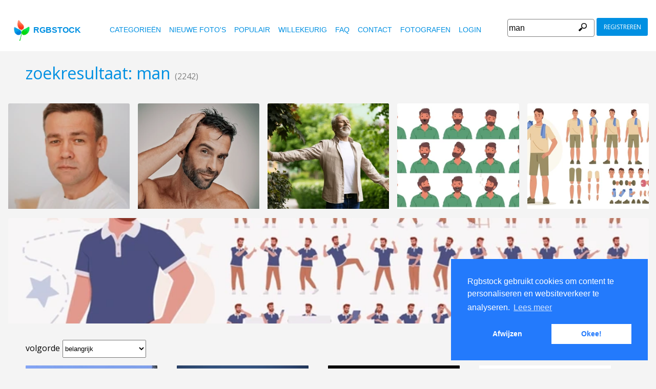

--- FILE ---
content_type: text/html
request_url: https://www.rgbstock.nl/images/man
body_size: 9019
content:
<!DOCTYPE html>

<html lang="nl">
    <head>

        <title>Gratis stock foto's - Rgbstock - gratis afbeeldingen</title>
        <link rel="stylesheet" href="/nrgb/css/">
        <link rel="canonical" href="http://www.rgbstock.nl/images/man">
        
<meta http-equiv="content-type" content="text/html; charset=utf-8" />
<meta content="man Gratis stock foto's, stock foto's, foto, foto's, gratis, stock, stockfoto,  stock image, afbeelding, grafisch, vormgeving, fotografie,gallerij, lichttafel, hoge kwaliteit foto's, vector graphic, vectors, gratis foto's zoeken, gratis afbeeldingen, royalty free, royalty-free, stock fotografie, stock images, foto's delen" name="Keywords">
<meta content="man  Rgbstock.nl,  gratis stock foto's, Hoge kwaliteit stock foto's downloaden gratis stock afbeeldingen,  maak je eigen stock foto gallerij " name="Description">

<meta name="viewport" content="width=device-width, minimum-scale=1.0">

<meta name="msapplication-TileColor" content="#ffffff"/>
<meta name="msapplication-TileImage" content="/img/logo_w8.png"/>
<link rel="icon"  href="/img/logo_w8.png" />

<link rel="alternate" hreflang="pl" href="http://www.rgbstock.pl/images/man">
<link rel="alternate" hreflang="nl" href="http://www.rgbstock.nl/images/man">
<link rel="alternate" hreflang="es" href="http://www.rgbstock.es/images/man">
<link rel="alternate" hreflang="de" href="http://www.rgbstock.de/images/man">
<link rel="alternate" hreflang="ja" href="http://www.rgbstock.jp/images/man">
<link rel="alternate" hreflang="pt" href="http://www.rgbstock.br.com/images/man">
<link rel="alternate" hreflang="en" href="http://www.rgbstock.com/images/man">
<link rel="alternate" hreflang="x-default" href="http://www.rgbstock.com/images/man">

<link rel="search" href="/opensearch/opensearch.xml" type="application/opensearchdescription+xml" title="Rgbstock.com" />

<link rel="dns-prefetch" href="//a.rgbimg.com" />
<link rel="dns-prefetch" href="//b.rgbimg.com" />
<link rel="dns-prefetch" href="//l.rgbimg.com" />
<link rel="dns-prefetch" href="//m.rgbimg.com" />
<meta name="geo.placename" content="Germany" />
<meta name="geo.position" content="50.4779;12.3713" />
<meta name="geo.region" content="Germany" />
<meta name="ICBM" content="50.4779,12.3713" />

<link rel="alternate" type="application/rss+xml" title="RGBStock.com new stock photos" href="http://feeds.feedburner.com/Rgbstockcom-New" />
<link rel="alternate" type="application/rss+xml" title="RGBStock.com popular stock photos" href="http://feeds.feedburner.com/Rgbstockcom-popular" />

<link href="https://fonts.googleapis.com/icon?family=Material+Icons" rel="stylesheet">
<link href="https://fonts.googleapis.com/css?family=Open+Sans" rel="stylesheet">

<script type="text/javascript">

  var _gaq = _gaq || [];
  _gaq.push(['_setAccount', 'UA-38549471-1']);
  _gaq.push(['_trackPageview']);

  (function() {
    var ga = document.createElement('script'); ga.type = 'text/javascript'; ga.async = true;
    ga.src = ('https:' == document.location.protocol ? 'https://ssl' : 'http://www') + '.google-analytics.com/ga.js';
    var s = document.getElementsByTagName('script')[0]; s.parentNode.insertBefore(ga, s);
  })();

</script>


    </head>

    <body class="generalpage">
    <div class="dezeniet">Aziatisch Indisch Indië agrarisch baard boer landbouw man snor dagelijks maan hemel maan vroeg maan wolken astronomie halve maan maan- nacht ruimte tanende vooruitspringend licht nachthemel rendering achtergrond blauw copyspace daglicht de kosmische ruimte fase grafisch kraters nieuwe maan planeet realistisch reflection ruimtereizen satelliet schaduw schijnen vingernagel wetenschap wetenschappelijk arm arme man armoede heuvel heuveltop oud oude man stenen top vader eclips mooi zwart &#39;s nachts Turks dez brood donker griezelig hemelen horizon is luchten oceaan rimpelingen romance wassende maan water wit xymonau cresent kaas krater kwartaal mooney mysterie cirkel ronde volle maan </div>
    <div class="rgbtopbar"></div>
         <a href="/" class="logo">
              <img src="/nrgb/css/img/rgbstock-free-stock-photos.png" alt="Rgbstock: free stock photos" title="Rgbstock: free stock photos">rgbstock
          </a>
         
          <div class="topheader topheaderblue">
              <div class="topmenuhandler">
                <span></span>
                <span></span>
                <span></span>
                <span></span>
              </div>

              <div class="topmenu">
                <div class="linkbar">
  <p class="dezeniet"><span class="shwcookiepp"></span></p>
	<a class="link" href="/categories" title="categorieën">categorieën</a>
	<a class="link" href="/new" title="nieuwe foto's">nieuwe foto's</a>
	<a class="link" href="/mostdownloaded" title="populair">populair</a>
	<a class="link" href="/random" title="willekeurig">willekeurig</a>
	<a class="link" href="/faq" title="FAQ">FAQ</a>
	<a class="link" href="/contact" title="contact">contact</a>
	<a class="link" href="/photographers" title="fotografen">fotografen</a>
  <a class="link" href="/login" title="login">Login</a>
  <!-- <span class="linkbar-languages">
      <a href="https://www.rgbstock.com.br">BR</a>
      <a href="https://www.rgbstock.de">DE</a>
      <a href="https://www.rgbstock.com">EN</a>
      <a href="https://www.rgbstock.es">ES</a>
      <a href="https://www.rgbstock.es">NL</a>
      <a href="https://www.rgbstock.pl">PL</a>
  </span> -->

</div>
<div class="searchformdiv searchformanonymous">
      <form onSubmit="document.location = '/images/' + this.sfpht.value; return false;">
          <input class="respinp" id="phtr" name="sfpht" type="text" value="man" placeholder="zoeken">
          <input value="zoeken" title="" class="button" type="submit">
      </form>
      <a href="/register" class="registerbutton registerbuttonanonymous">registreren</a>
</div>

              </div>
          </div>




    <div class="rgbcontainer">
		<h1>zoekresultaat: man <span class="h1number">(2242)</span></h1>
		<h2 class=" dezeniet">Rgbstock gratis stock foto's</h2>
	</div>

    <div class="premium-photos frontpage-photos"  data-empty="true" id="frontpagephotos">
        <a class="sstck pre-sstck" href="#"><span class="loader"></span></a>
        <a class="sstck pre-sstck" href="#"><span class="loader"></span></a>
        <a class="sstck pre-sstck" href="#"><span class="loader"></span></a>
        <a class="sstck pre-sstck" href="#"><span class="loader"></span></a>
        <a class="sstck pre-sstck" href="#"><span class="loader"></span></a>
        <a class="sstck pre-sstck" href="#"><span class="loader"></span></a>
    </div>

	<div class="rgbcontainer">

		<div class="extrasearchresultoptions">
			<span>volgorde</span><select name="orderby"  class="orderbyselect"><option value="/images/man/" selected>belangrijk</option><option value="/images/bydate/man">nieuw</option><option value="/images/bydate/reverse/man/">oud</option><option value="/images/bydownloads/man/">meeste downloads</option><option value="/images/bydownloads/reverse/man/">minste dowloads</option></select>
		</div>
		
	</div>

	<div></div>


	<div class="rgbcontainer mason25">
        <div class="grid-sizer25"></div>
        

<DIV class="masonitem photoitem" data-width="66" data-height="100">
	<a href="/photo/mz5unQ6/Indiase+boer" title="Indiase boer">
		<img src="/img/dot.gif" class="msonoverlay">
		<img class="bttrlazyloading" data-bttrlazyloading-lg-src="/cache1oK5Yw/users/v/va/vasant_dave//300/mz5unQ6.jpg" src="/img/dot.gif">
	</a>
	<noscript><img src="/cache1oK5Yw/users/v/va/vasant_dave//300/mz5unQ6.jpg"></noscript>

	<div class="masonitemdescription">
		<span class="downloadnumber rgbtooltip"  title="Aantal downloads: 28">28</span>
		<span class="downloadnumber  rgbtooltip" title="likes: 2">2 <span class="material-icons small-material materiallike">&#xE87D;</span></span>

		<span class="material-icons small-material rgbtooltip addtolightbox" title="toevoegen aan lichttafel"  data-json='{\"title\":\"Indiase boer\",\"user\":\"Vasant_Dave\",\"width\":\"66\",\"height\":\"100\"}' data-image="Vasant_Dave:mz5unQ6">grade</span>
        <span  class="material-icons small-material rgbtooltip" title="Artist: Vasant_Dave"><a href="/gallery/Vasant_Dave/">account_circle</a></span>

        <span class="phototitle">Indiase boer</span>
	</div>
	<div class="lightbox-status"></div>
</div>


<DIV class="masonitem photoitem" data-width="66" data-height="100">
	<a href="/photo/mmAbt5s/Dagelijks+Maan+en+wolken" title="Dagelijks Maan en wolken">
		<img src="/img/dot.gif" class="msonoverlay">
		<img class="bttrlazyloading" data-bttrlazyloading-lg-src="/cache1nY1HE/users/y/yu/yuman//300/mmAbt5s.jpg" src="/img/dot.gif">
	</a>
	<noscript><img src="/cache1nY1HE/users/y/yu/yuman//300/mmAbt5s.jpg"></noscript>

	<div class="masonitemdescription">
		<span class="downloadnumber rgbtooltip"  title="Aantal downloads: 25">25</span>
		<span class="downloadnumber  rgbtooltip" title="likes: 0">0 <span class="material-icons small-material materiallike">&#xE87D;</span></span>

		<span class="material-icons small-material rgbtooltip addtolightbox" title="toevoegen aan lichttafel"  data-json='{\"title\":\"Dagelijks Maan en wolken\",\"user\":\"Yuman\",\"width\":\"66\",\"height\":\"100\"}' data-image="Yuman:mmAbt5s">grade</span>
        <span  class="material-icons small-material rgbtooltip" title="Artist: Yuman"><a href="/gallery/Yuman/">account_circle</a></span>

        <span class="phototitle">Dagelijks Maan en wolken</span>
	</div>
	<div class="lightbox-status"></div>
</div>


<DIV class="masonitem photoitem" data-width="100" data-height="66">
	<a href="/photo/miLA09C/Afnemende+maan+Maan" title="Afnemende maan Maan">
		<img src="/img/dot.gif" class="msonoverlay">
		<img class="bttrlazyloading" data-bttrlazyloading-lg-src="/cache1nJmcd/users/p/pi/pitabox987//300/miLA09C.jpg" src="/img/dot.gif">
	</a>
	<noscript><img src="/cache1nJmcd/users/p/pi/pitabox987//300/miLA09C.jpg"></noscript>

	<div class="masonitemdescription">
		<span class="downloadnumber rgbtooltip"  title="Aantal downloads: 30">30</span>
		<span class="downloadnumber  rgbtooltip" title="likes: 0">0 <span class="material-icons small-material materiallike">&#xE87D;</span></span>

		<span class="material-icons small-material rgbtooltip addtolightbox" title="toevoegen aan lichttafel"  data-json='{\"title\":\"Afnemende maan Maan\",\"user\":\"pitabox987\",\"width\":\"100\",\"height\":\"66\"}' data-image="pitabox987:miLA09C">grade</span>
        <span  class="material-icons small-material rgbtooltip" title="Artist: pitabox987"><a href="/gallery/pitabox987/">account_circle</a></span>

        <span class="phototitle">Afnemende maan Maan</span>
	</div>
	<div class="lightbox-status"></div>
</div>


<DIV class="masonitem photoitem" data-width="100" data-height="100">
	<a href="/photo/mlx765m/maan" title="maan">
		<img src="/img/dot.gif" class="msonoverlay">
		<img class="bttrlazyloading" data-bttrlazyloading-lg-src="/cache1nTZzv/users/n/na/nazreth//300/mlx765m.jpg" src="/img/dot.gif">
	</a>
	<noscript><img src="/cache1nTZzv/users/n/na/nazreth//300/mlx765m.jpg"></noscript>

	<div class="masonitemdescription">
		<span class="downloadnumber rgbtooltip"  title="Aantal downloads: 88">88</span>
		<span class="downloadnumber  rgbtooltip" title="likes: 3">3 <span class="material-icons small-material materiallike">&#xE87D;</span></span>

		<span class="material-icons small-material rgbtooltip addtolightbox" title="toevoegen aan lichttafel"  data-json='{\"title\":\"maan\",\"user\":\"nazreth\",\"width\":\"100\",\"height\":\"100\"}' data-image="nazreth:mlx765m">grade</span>
        <span  class="material-icons small-material rgbtooltip" title="Artist: nazreth"><a href="/gallery/nazreth/">account_circle</a></span>

        <span class="phototitle">maan</span>
	</div>
	<div class="lightbox-status"></div>
</div>


<DIV class="masonitem photoitem" data-width="100" data-height="83">
	<a href="/photo/mM1QPvM/maansikkel+op+blauw" title="maansikkel op blauw">
		<img src="/img/dot.gif" class="msonoverlay">
		<img class="bttrlazyloading" data-bttrlazyloading-lg-src="/cache1pxQfT/users/x/xy/xymonau//300/mM1QPvM.jpg" src="/img/dot.gif">
	</a>
	<noscript><img src="/cache1pxQfT/users/x/xy/xymonau//300/mM1QPvM.jpg"></noscript>

	<div class="masonitemdescription">
		<span class="downloadnumber rgbtooltip"  title="Aantal downloads: 124">124</span>
		<span class="downloadnumber  rgbtooltip" title="likes: 6">6 <span class="material-icons small-material materiallike">&#xE87D;</span></span>

		<span class="material-icons small-material rgbtooltip addtolightbox" title="toevoegen aan lichttafel"  data-json='{\"title\":\"maansikkel op blauw\",\"user\":\"xymonau\",\"width\":\"100\",\"height\":\"83\"}' data-image="xymonau:mM1QPvM">grade</span>
        <span  class="material-icons small-material rgbtooltip" title="Artist: xymonau"><a href="/gallery/xymonau/">account_circle</a></span>

        <span class="phototitle">maansikkel op blauw</span>
	</div>
	<div class="lightbox-status"></div>
</div>


<DIV class="masonitem photoitem" data-width="100" data-height="66">
	<a href="/photo/meXULL0/Vader" title="Vader">
		<img src="/img/dot.gif" class="msonoverlay">
		<img class="bttrlazyloading" data-bttrlazyloading-lg-src="/cache1nuKiC/users/v/vi/vivekchugh//300/meXULL0.jpg" src="/img/dot.gif">
	</a>
	<noscript><img src="/cache1nuKiC/users/v/vi/vivekchugh//300/meXULL0.jpg"></noscript>

	<div class="masonitemdescription">
		<span class="downloadnumber rgbtooltip"  title="Aantal downloads: 25">25</span>
		<span class="downloadnumber  rgbtooltip" title="likes: 0">0 <span class="material-icons small-material materiallike">&#xE87D;</span></span>

		<span class="material-icons small-material rgbtooltip addtolightbox" title="toevoegen aan lichttafel"  data-json='{\"title\":\"Vader\",\"user\":\"vivekchugh\",\"width\":\"100\",\"height\":\"66\"}' data-image="vivekchugh:meXULL0">grade</span>
        <span  class="material-icons small-material rgbtooltip" title="Artist: vivekchugh"><a href="/gallery/vivekchugh/">account_circle</a></span>

        <span class="phototitle">Vader</span>
	</div>
	<div class="lightbox-status"></div>
</div>


<DIV class="masonitem photoitem" data-width="100" data-height="100">
	<a href="/photo/puGJZHM/halve+maan+met+sterren" title="halve maan met sterren">
		<img src="/img/dot.gif" class="msonoverlay">
		<img class="bttrlazyloading" data-bttrlazyloading-lg-src="//a.rgbimg.com/cache1A0axv/users/x/xy/xymonau//300/puGJZHM.jpg" src="/img/dot.gif">
	</a>
	<noscript><img src="//a.rgbimg.com/cache1A0axv/users/x/xy/xymonau//300/puGJZHM.jpg"></noscript>

	<div class="masonitemdescription">
		<span class="downloadnumber rgbtooltip"  title="Aantal downloads: 41">41</span>
		<span class="downloadnumber  rgbtooltip" title="likes: 5">5 <span class="material-icons small-material materiallike">&#xE87D;</span></span>

		<span class="material-icons small-material rgbtooltip addtolightbox" title="toevoegen aan lichttafel"  data-json='{\"title\":\"halve maan met sterren\",\"user\":\"xymonau\",\"width\":\"100\",\"height\":\"100\"}' data-image="xymonau:puGJZHM">grade</span>
        <span  class="material-icons small-material rgbtooltip" title="Artist: xymonau"><a href="/gallery/xymonau/">account_circle</a></span>

        <span class="phototitle">halve maan met sterren</span>
	</div>
	<div class="lightbox-status"></div>
</div>


<DIV class="masonitem photoitem" data-width="65" data-height="100">
	<a href="/photo/2dyWsst/Crescent+Moon+Over+Water" title="Crescent Moon Over Water">
		<img src="/img/dot.gif" class="msonoverlay">
		<img class="bttrlazyloading" data-bttrlazyloading-lg-src="//a.rgbimg.com/cache1nhWz3/users/x/xy/xymonau//300/2dyWsst.jpg" src="/img/dot.gif">
	</a>
	<noscript><img src="//a.rgbimg.com/cache1nhWz3/users/x/xy/xymonau//300/2dyWsst.jpg"></noscript>

	<div class="masonitemdescription">
		<span class="downloadnumber rgbtooltip"  title="Aantal downloads: 121">121</span>
		<span class="downloadnumber  rgbtooltip" title="likes: 5">5 <span class="material-icons small-material materiallike">&#xE87D;</span></span>

		<span class="material-icons small-material rgbtooltip addtolightbox" title="toevoegen aan lichttafel"  data-json='{\"title\":\"Crescent Moon Over Water\",\"user\":\"xymonau\",\"width\":\"65\",\"height\":\"100\"}' data-image="xymonau:2dyWsst">grade</span>
        <span  class="material-icons small-material rgbtooltip" title="Artist: xymonau"><a href="/gallery/xymonau/">account_circle</a></span>

        <span class="phototitle">Crescent Moon Over Water</span>
	</div>
	<div class="lightbox-status"></div>
</div>


<DIV class="masonitem photoitem" data-width="100" data-height="66">
	<a href="/photo/mlnqPP8/cheesy+maan" title="cheesy maan">
		<img src="/img/dot.gif" class="msonoverlay">
		<img class="bttrlazyloading" data-bttrlazyloading-lg-src="/cache1nTom4/users/g/gr/greekgod//300/mlnqPP8.jpg" src="/img/dot.gif">
	</a>
	<noscript><img src="/cache1nTom4/users/g/gr/greekgod//300/mlnqPP8.jpg"></noscript>

	<div class="masonitemdescription">
		<span class="downloadnumber rgbtooltip"  title="Aantal downloads: 30">30</span>
		<span class="downloadnumber  rgbtooltip" title="likes: 0">0 <span class="material-icons small-material materiallike">&#xE87D;</span></span>

		<span class="material-icons small-material rgbtooltip addtolightbox" title="toevoegen aan lichttafel"  data-json='{\"title\":\"cheesy maan\",\"user\":\"greekgod\",\"width\":\"100\",\"height\":\"66\"}' data-image="greekgod:mlnqPP8">grade</span>
        <span  class="material-icons small-material rgbtooltip" title="Artist: greekgod"><a href="/gallery/greekgod/">account_circle</a></span>

        <span class="phototitle">cheesy maan</span>
	</div>
	<div class="lightbox-status"></div>
</div>


<DIV class="masonitem photoitem" data-width="100" data-height="66">
	<a href="/photo/mlnqOPG/cheesy+maan" title="cheesy maan">
		<img src="/img/dot.gif" class="msonoverlay">
		<img class="bttrlazyloading" data-bttrlazyloading-lg-src="//a.rgbimg.com/cache1nTom2/users/g/gr/greekgod//300/mlnqOPG.jpg" src="/img/dot.gif">
	</a>
	<noscript><img src="//a.rgbimg.com/cache1nTom2/users/g/gr/greekgod//300/mlnqOPG.jpg"></noscript>

	<div class="masonitemdescription">
		<span class="downloadnumber rgbtooltip"  title="Aantal downloads: 43">43</span>
		<span class="downloadnumber  rgbtooltip" title="likes: 1">1 <span class="material-icons small-material materiallike">&#xE87D;</span></span>

		<span class="material-icons small-material rgbtooltip addtolightbox" title="toevoegen aan lichttafel"  data-json='{\"title\":\"cheesy maan\",\"user\":\"greekgod\",\"width\":\"100\",\"height\":\"66\"}' data-image="greekgod:mlnqOPG">grade</span>
        <span  class="material-icons small-material rgbtooltip" title="Artist: greekgod"><a href="/gallery/greekgod/">account_circle</a></span>

        <span class="phototitle">cheesy maan</span>
	</div>
	<div class="lightbox-status"></div>
</div>


<DIV class="masonitem photoitem" data-width="100" data-height="69">
	<a href="/photo/mgF1Ocw/Volle+maan" title="Volle maan">
		<img src="/img/dot.gif" class="msonoverlay">
		<img class="bttrlazyloading" data-bttrlazyloading-lg-src="//a.rgbimg.com/cache1nBgm6/users/l/le/leocub//300/mgF1Ocw.jpg" src="/img/dot.gif">
	</a>
	<noscript><img src="//a.rgbimg.com/cache1nBgm6/users/l/le/leocub//300/mgF1Ocw.jpg"></noscript>

	<div class="masonitemdescription">
		<span class="downloadnumber rgbtooltip"  title="Aantal downloads: 53">53</span>
		<span class="downloadnumber  rgbtooltip" title="likes: 1">1 <span class="material-icons small-material materiallike">&#xE87D;</span></span>

		<span class="material-icons small-material rgbtooltip addtolightbox" title="toevoegen aan lichttafel"  data-json='{\"title\":\"Volle maan\",\"user\":\"leocub\",\"width\":\"100\",\"height\":\"69\"}' data-image="leocub:mgF1Ocw">grade</span>
        <span  class="material-icons small-material rgbtooltip" title="Artist: leocub"><a href="/gallery/leocub/">account_circle</a></span>

        <span class="phototitle">Volle maan</span>
	</div>
	<div class="lightbox-status"></div>
</div>


<DIV class="masonitem photoitem" data-width="100" data-height="100">
	<a href="/photo/otmyOxq/maan" title="maan">
		<img src="/img/dot.gif" class="msonoverlay">
		<img class="bttrlazyloading" data-bttrlazyloading-lg-src="//a.rgbimg.com/cache1w4KiQ/users/x/xy/xymonau//300/otmyOxq.jpg" src="/img/dot.gif">
	</a>
	<noscript><img src="//a.rgbimg.com/cache1w4KiQ/users/x/xy/xymonau//300/otmyOxq.jpg"></noscript>

	<div class="masonitemdescription">
		<span class="downloadnumber rgbtooltip"  title="Aantal downloads: 82">82</span>
		<span class="downloadnumber  rgbtooltip" title="likes: 5">5 <span class="material-icons small-material materiallike">&#xE87D;</span></span>

		<span class="material-icons small-material rgbtooltip addtolightbox" title="toevoegen aan lichttafel"  data-json='{\"title\":\"maan\",\"user\":\"xymonau\",\"width\":\"100\",\"height\":\"100\"}' data-image="xymonau:otmyOxq">grade</span>
        <span  class="material-icons small-material rgbtooltip" title="Artist: xymonau"><a href="/gallery/xymonau/">account_circle</a></span>

        <span class="phototitle">maan</span>
	</div>
	<div class="lightbox-status"></div>
</div>


<DIV class="masonitem photoitem" data-width="100" data-height="100">
	<a href="/photo/mC2SxHe/Blue+Moon" title="Blue Moon">
		<img src="/img/dot.gif" class="msonoverlay">
		<img class="bttrlazyloading" data-bttrlazyloading-lg-src="/cache1oVsVt/users/x/xy/xymonau//300/mC2SxHe.jpg" src="/img/dot.gif">
	</a>
	<noscript><img src="/cache1oVsVt/users/x/xy/xymonau//300/mC2SxHe.jpg"></noscript>

	<div class="masonitemdescription">
		<span class="downloadnumber rgbtooltip"  title="Aantal downloads: 241">241</span>
		<span class="downloadnumber  rgbtooltip" title="likes: 8">8 <span class="material-icons small-material materiallike">&#xE87D;</span></span>

		<span class="material-icons small-material rgbtooltip addtolightbox" title="toevoegen aan lichttafel"  data-json='{\"title\":\"Blue Moon\",\"user\":\"xymonau\",\"width\":\"100\",\"height\":\"100\"}' data-image="xymonau:mC2SxHe">grade</span>
        <span  class="material-icons small-material rgbtooltip" title="Artist: xymonau"><a href="/gallery/xymonau/">account_circle</a></span>

        <span class="phototitle">Blue Moon</span>
	</div>
	<div class="lightbox-status"></div>
</div>


<DIV class="masonitem photoitem" data-width="100" data-height="75">
	<a href="/photo/mq5qkPa/Vallei+van+de+Maan" title="Vallei van de Maan">
		<img src="/img/dot.gif" class="msonoverlay">
		<img class="bttrlazyloading" data-bttrlazyloading-lg-src="//a.rgbimg.com/cache1obuLY/users/s/st/stellab//300/mq5qkPa.jpg" src="/img/dot.gif">
	</a>
	<noscript><img src="//a.rgbimg.com/cache1obuLY/users/s/st/stellab//300/mq5qkPa.jpg"></noscript>

	<div class="masonitemdescription">
		<span class="downloadnumber rgbtooltip"  title="Aantal downloads: 17">17</span>
		<span class="downloadnumber  rgbtooltip" title="likes: 0">0 <span class="material-icons small-material materiallike">&#xE87D;</span></span>

		<span class="material-icons small-material rgbtooltip addtolightbox" title="toevoegen aan lichttafel"  data-json='{\"title\":\"Vallei van de Maan\",\"user\":\"stellab\",\"width\":\"100\",\"height\":\"75\"}' data-image="stellab:mq5qkPa">grade</span>
        <span  class="material-icons small-material rgbtooltip" title="Artist: stellab"><a href="/gallery/stellab/">account_circle</a></span>

        <span class="phototitle">Vallei van de Maan</span>
	</div>
	<div class="lightbox-status"></div>
</div>


<DIV class="masonitem photoitem" data-width="100" data-height="75">
	<a href="/photo/mADnmGk/Almost+full+moon" title="Almost full moon">
		<img src="/img/dot.gif" class="msonoverlay">
		<img class="bttrlazyloading" data-bttrlazyloading-lg-src="/cache1oQ2z3/users/j/jo/johnnyberg//300/mADnmGk.jpg" src="/img/dot.gif">
	</a>
	<noscript><img src="/cache1oQ2z3/users/j/jo/johnnyberg//300/mADnmGk.jpg"></noscript>

	<div class="masonitemdescription">
		<span class="downloadnumber rgbtooltip"  title="Aantal downloads: 66">66</span>
		<span class="downloadnumber  rgbtooltip" title="likes: 2">2 <span class="material-icons small-material materiallike">&#xE87D;</span></span>

		<span class="material-icons small-material rgbtooltip addtolightbox" title="toevoegen aan lichttafel"  data-json='{\"title\":\"Almost full moon\",\"user\":\"johnnyberg\",\"width\":\"100\",\"height\":\"75\"}' data-image="johnnyberg:mADnmGk">grade</span>
        <span  class="material-icons small-material rgbtooltip" title="Artist: johnnyberg"><a href="/gallery/johnnyberg/">account_circle</a></span>

        <span class="phototitle">Almost full moon</span>
	</div>
	<div class="lightbox-status"></div>
</div>


<DIV class="masonitem photoitem" data-width="100" data-height="73">
	<a href="/photo/mhgnToY/Grote+Full+Moon" title="Grote Full Moon">
		<img src="/img/dot.gif" class="msonoverlay">
		<img class="bttrlazyloading" data-bttrlazyloading-lg-src="//a.rgbimg.com/cache1nDzXa/users/a/ar/arinas74//300/mhgnToY.jpg" src="/img/dot.gif">
	</a>
	<noscript><img src="//a.rgbimg.com/cache1nDzXa/users/a/ar/arinas74//300/mhgnToY.jpg"></noscript>

	<div class="masonitemdescription">
		<span class="downloadnumber rgbtooltip"  title="Aantal downloads: 883">883</span>
		<span class="downloadnumber  rgbtooltip" title="likes: 31">31 <span class="material-icons small-material materiallike">&#xE87D;</span></span>

		<span class="material-icons small-material rgbtooltip addtolightbox" title="toevoegen aan lichttafel"  data-json='{\"title\":\"Grote Full Moon\",\"user\":\"arinas74\",\"width\":\"100\",\"height\":\"73\"}' data-image="arinas74:mhgnToY">grade</span>
        <span  class="material-icons small-material rgbtooltip" title="Artist: arinas74"><a href="/gallery/arinas74/">account_circle</a></span>

        <span class="phototitle">Grote Full Moon</span>
	</div>
	<div class="lightbox-status"></div>
</div>


<DIV class="masonitem photoitem" data-width="100" data-height="75">
	<a href="/photo/mhiv5EG/Gelukkig+man" title="Gelukkig man">
		<img src="/img/dot.gif" class="msonoverlay">
		<img class="bttrlazyloading" data-bttrlazyloading-lg-src="//a.rgbimg.com/cache1nDI5t/users/m/mz/mzacha//300/mhiv5EG.jpg" src="/img/dot.gif">
	</a>
	<noscript><img src="//a.rgbimg.com/cache1nDI5t/users/m/mz/mzacha//300/mhiv5EG.jpg"></noscript>

	<div class="masonitemdescription">
		<span class="downloadnumber rgbtooltip"  title="Aantal downloads: 175">175</span>
		<span class="downloadnumber  rgbtooltip" title="likes: 2">2 <span class="material-icons small-material materiallike">&#xE87D;</span></span>

		<span class="material-icons small-material rgbtooltip addtolightbox" title="toevoegen aan lichttafel"  data-json='{\"title\":\"Gelukkig man\",\"user\":\"mzacha\",\"width\":\"100\",\"height\":\"75\"}' data-image="mzacha:mhiv5EG">grade</span>
        <span  class="material-icons small-material rgbtooltip" title="Artist: mzacha"><a href="/gallery/mzacha/">account_circle</a></span>

        <span class="phototitle">Gelukkig man</span>
	</div>
	<div class="lightbox-status"></div>
</div>


<DIV class="masonitem photoitem" data-width="75" data-height="100">
	<a href="/photo/mfTubZg/Gepensioneerde+man" title="Gepensioneerde man">
		<img src="/img/dot.gif" class="msonoverlay">
		<img class="bttrlazyloading" data-bttrlazyloading-lg-src="//a.rgbimg.com/cache1nyjBt/users/h/hi/hilly67//300/mfTubZg.jpg" src="/img/dot.gif">
	</a>
	<noscript><img src="//a.rgbimg.com/cache1nyjBt/users/h/hi/hilly67//300/mfTubZg.jpg"></noscript>

	<div class="masonitemdescription">
		<span class="downloadnumber rgbtooltip"  title="Aantal downloads: 17">17</span>
		<span class="downloadnumber  rgbtooltip" title="likes: 1">1 <span class="material-icons small-material materiallike">&#xE87D;</span></span>

		<span class="material-icons small-material rgbtooltip addtolightbox" title="toevoegen aan lichttafel"  data-json='{\"title\":\"Gepensioneerde man\",\"user\":\"Hilly67\",\"width\":\"75\",\"height\":\"100\"}' data-image="Hilly67:mfTubZg">grade</span>
        <span  class="material-icons small-material rgbtooltip" title="Artist: Hilly67"><a href="/gallery/Hilly67/">account_circle</a></span>

        <span class="phototitle">Gepensioneerde man</span>
	</div>
	<div class="lightbox-status"></div>
</div>


<DIV class="masonitem photoitem" data-width="99" data-height="100">
	<a href="/photo/dHPpei/werkende+man" title="werkende man">
		<img src="/img/dot.gif" class="msonoverlay">
		<img class="bttrlazyloading" data-bttrlazyloading-lg-src="//a.rgbimg.com/cache1n1ZKJ/users/j/jm/jmjvicente//300/dHPpei.jpg" src="/img/dot.gif">
	</a>
	<noscript><img src="//a.rgbimg.com/cache1n1ZKJ/users/j/jm/jmjvicente//300/dHPpei.jpg"></noscript>

	<div class="masonitemdescription">
		<span class="downloadnumber rgbtooltip"  title="Aantal downloads: 108">108</span>
		<span class="downloadnumber  rgbtooltip" title="likes: 1">1 <span class="material-icons small-material materiallike">&#xE87D;</span></span>

		<span class="material-icons small-material rgbtooltip addtolightbox" title="toevoegen aan lichttafel"  data-json='{\"title\":\"werkende man\",\"user\":\"jmjvicente\",\"width\":\"99\",\"height\":\"100\"}' data-image="jmjvicente:dHPpei">grade</span>
        <span  class="material-icons small-material rgbtooltip" title="Artist: jmjvicente"><a href="/gallery/jmjvicente/">account_circle</a></span>

        <span class="phototitle">werkende man</span>
	</div>
	<div class="lightbox-status"></div>
</div>


<DIV class="masonitem photoitem" data-width="100" data-height="100">
	<a href="/photo/sb8MkUQ/nacht+maanlicht" title="nacht maanlicht">
		<img src="/img/dot.gif" class="msonoverlay">
		<img class="bttrlazyloading" data-bttrlazyloading-lg-src="//a.rgbimg.com/cache1KkIk4/users/a/az/azhar_mohammad//300/sb8MkUQ.jpg" src="/img/dot.gif">
	</a>
	<noscript><img src="//a.rgbimg.com/cache1KkIk4/users/a/az/azhar_mohammad//300/sb8MkUQ.jpg"></noscript>

	<div class="masonitemdescription">
		<span class="downloadnumber rgbtooltip"  title="Aantal downloads: 1">1</span>
		<span class="downloadnumber  rgbtooltip" title="likes: 1">1 <span class="material-icons small-material materiallike">&#xE87D;</span></span>

		<span class="material-icons small-material rgbtooltip addtolightbox" title="toevoegen aan lichttafel"  data-json='{\"title\":\"nacht maanlicht\",\"user\":\"Azhar_Mohammad\",\"width\":\"100\",\"height\":\"100\"}' data-image="Azhar_Mohammad:sb8MkUQ">grade</span>
        <span  class="material-icons small-material rgbtooltip" title="Artist: Azhar_Mohammad"><a href="/gallery/Azhar_Mohammad/">account_circle</a></span>

        <span class="phototitle">nacht maanlicht</span>
	</div>
	<div class="lightbox-status"></div>
</div>


<DIV class="masonitem photoitem" data-width="100" data-height="58">
	<a href="/photo/rSHQ8hS/maan+schot" title="maan schot">
		<img src="/img/dot.gif" class="msonoverlay">
		<img class="bttrlazyloading" data-bttrlazyloading-lg-src="//a.rgbimg.com/cache1Jbq5u/users/c/ca/caperphoto//300/rSHQ8hS.jpg" src="/img/dot.gif">
	</a>
	<noscript><img src="//a.rgbimg.com/cache1Jbq5u/users/c/ca/caperphoto//300/rSHQ8hS.jpg"></noscript>

	<div class="masonitemdescription">
		<span class="downloadnumber rgbtooltip"  title="Aantal downloads: 6">6</span>
		<span class="downloadnumber  rgbtooltip" title="likes: 2">2 <span class="material-icons small-material materiallike">&#xE87D;</span></span>

		<span class="material-icons small-material rgbtooltip addtolightbox" title="toevoegen aan lichttafel"  data-json='{\"title\":\"maan schot\",\"user\":\"CaperPhoto\",\"width\":\"100\",\"height\":\"58\"}' data-image="CaperPhoto:rSHQ8hS">grade</span>
        <span  class="material-icons small-material rgbtooltip" title="Artist: CaperPhoto"><a href="/gallery/CaperPhoto/">account_circle</a></span>

        <span class="phototitle">maan schot</span>
	</div>
	<div class="lightbox-status"></div>
</div>


<DIV class="masonitem photoitem" data-width="100" data-height="66">
	<a href="/photo/pWDtgYe/maan" title="maan">
		<img src="/img/dot.gif" class="msonoverlay">
		<img class="bttrlazyloading" data-bttrlazyloading-lg-src="//a.rgbimg.com/cache1BJB9H/users/a/an/andre_figueiredo//300/pWDtgYe.jpg" src="/img/dot.gif">
	</a>
	<noscript><img src="//a.rgbimg.com/cache1BJB9H/users/a/an/andre_figueiredo//300/pWDtgYe.jpg"></noscript>

	<div class="masonitemdescription">
		<span class="downloadnumber rgbtooltip"  title="Aantal downloads: 11">11</span>
		<span class="downloadnumber  rgbtooltip" title="likes: 5">5 <span class="material-icons small-material materiallike">&#xE87D;</span></span>

		<span class="material-icons small-material rgbtooltip addtolightbox" title="toevoegen aan lichttafel"  data-json='{\"title\":\"maan\",\"user\":\"Andre_Figueiredo\",\"width\":\"100\",\"height\":\"66\"}' data-image="Andre_Figueiredo:pWDtgYe">grade</span>
        <span  class="material-icons small-material rgbtooltip" title="Artist: Andre_Figueiredo"><a href="/gallery/Andre_Figueiredo/">account_circle</a></span>

        <span class="phototitle">maan</span>
	</div>
	<div class="lightbox-status"></div>
</div>


<DIV class="masonitem photoitem" data-width="100" data-height="77">
	<a href="/photo/oKE8LDG/supermoon" title="supermoon">
		<img src="/img/dot.gif" class="msonoverlay">
		<img class="bttrlazyloading" data-bttrlazyloading-lg-src="/cache1x9bsi/users/n/ne/neolmk//300/oKE8LDG.jpg" src="/img/dot.gif">
	</a>
	<noscript><img src="/cache1x9bsi/users/n/ne/neolmk//300/oKE8LDG.jpg"></noscript>

	<div class="masonitemdescription">
		<span class="downloadnumber rgbtooltip"  title="Aantal downloads: 18">18</span>
		<span class="downloadnumber  rgbtooltip" title="likes: 2">2 <span class="material-icons small-material materiallike">&#xE87D;</span></span>

		<span class="material-icons small-material rgbtooltip addtolightbox" title="toevoegen aan lichttafel"  data-json='{\"title\":\"supermoon\",\"user\":\"neolmk\",\"width\":\"100\",\"height\":\"77\"}' data-image="neolmk:oKE8LDG">grade</span>
        <span  class="material-icons small-material rgbtooltip" title="Artist: neolmk"><a href="/gallery/neolmk/">account_circle</a></span>

        <span class="phototitle">supermoon</span>
	</div>
	<div class="lightbox-status"></div>
</div>


<DIV class="masonitem photoitem" data-width="100" data-height="67">
	<a href="/photo/oFTg2xY/halve+maan" title="halve maan">
		<img src="/img/dot.gif" class="msonoverlay">
		<img class="bttrlazyloading" data-bttrlazyloading-lg-src="/cache1wQTVu/users/r/rg/rgbmember//300/oFTg2xY.jpg" src="/img/dot.gif">
	</a>
	<noscript><img src="/cache1wQTVu/users/r/rg/rgbmember//300/oFTg2xY.jpg"></noscript>

	<div class="masonitemdescription">
		<span class="downloadnumber rgbtooltip"  title="Aantal downloads: 18">18</span>
		<span class="downloadnumber  rgbtooltip" title="likes: 1">1 <span class="material-icons small-material materiallike">&#xE87D;</span></span>

		<span class="material-icons small-material rgbtooltip addtolightbox" title="toevoegen aan lichttafel"  data-json='{\"title\":\"halve maan\",\"user\":\"RGBMember\",\"width\":\"100\",\"height\":\"67\"}' data-image="RGBMember:oFTg2xY">grade</span>
        <span  class="material-icons small-material rgbtooltip" title="Artist: RGBMember"><a href="/gallery/RGBMember/">account_circle</a></span>

        <span class="phototitle">halve maan</span>
	</div>
	<div class="lightbox-status"></div>
</div>


<DIV class="masonitem photoitem" data-width="100" data-height="66">
	<a href="/photo/oaQ18gE/Moon+rise" title="Moon rise">
		<img src="/img/dot.gif" class="msonoverlay">
		<img class="bttrlazyloading" data-bttrlazyloading-lg-src="/cache1uVxiN/users/n/ne/nemati//300/oaQ18gE.jpg" src="/img/dot.gif">
	</a>
	<noscript><img src="/cache1uVxiN/users/n/ne/nemati//300/oaQ18gE.jpg"></noscript>

	<div class="masonitemdescription">
		<span class="downloadnumber rgbtooltip"  title="Aantal downloads: 57">57</span>
		<span class="downloadnumber  rgbtooltip" title="likes: 0">0 <span class="material-icons small-material materiallike">&#xE87D;</span></span>

		<span class="material-icons small-material rgbtooltip addtolightbox" title="toevoegen aan lichttafel"  data-json='{\"title\":\"Moon rise\",\"user\":\"nemati\",\"width\":\"100\",\"height\":\"66\"}' data-image="nemati:oaQ18gE">grade</span>
        <span  class="material-icons small-material rgbtooltip" title="Artist: nemati"><a href="/gallery/nemati/">account_circle</a></span>

        <span class="phototitle">Moon rise</span>
	</div>
	<div class="lightbox-status"></div>
</div>


<DIV class="masonitem photoitem" data-width="100" data-height="65">
	<a href="/photo/nZfivlq/moon+shine" title="moon shine">
		<img src="/img/dot.gif" class="msonoverlay">
		<img class="bttrlazyloading" data-bttrlazyloading-lg-src="/cache1ucYxJ/users/k/ki/kimolos//300/nZfivlq.jpg" src="/img/dot.gif">
	</a>
	<noscript><img src="/cache1ucYxJ/users/k/ki/kimolos//300/nZfivlq.jpg"></noscript>

	<div class="masonitemdescription">
		<span class="downloadnumber rgbtooltip"  title="Aantal downloads: 156">156</span>
		<span class="downloadnumber  rgbtooltip" title="likes: 14">14 <span class="material-icons small-material materiallike">&#xE87D;</span></span>

		<span class="material-icons small-material rgbtooltip addtolightbox" title="toevoegen aan lichttafel"  data-json='{\"title\":\"moon shine\",\"user\":\"kimolos\",\"width\":\"100\",\"height\":\"65\"}' data-image="kimolos:nZfivlq">grade</span>
        <span  class="material-icons small-material rgbtooltip" title="Artist: kimolos"><a href="/gallery/kimolos/">account_circle</a></span>

        <span class="phototitle">moon shine</span>
	</div>
	<div class="lightbox-status"></div>
</div>


<DIV class="masonitem photoitem" data-width="100" data-height="66">
	<a href="/photo/nEjntjA/Halve+maan" title="Halve maan">
		<img src="/img/dot.gif" class="msonoverlay">
		<img class="bttrlazyloading" data-bttrlazyloading-lg-src="//a.rgbimg.com/cache1sUvl5/users/j/jo/johnnyberg//300/nEjntjA.jpg" src="/img/dot.gif">
	</a>
	<noscript><img src="//a.rgbimg.com/cache1sUvl5/users/j/jo/johnnyberg//300/nEjntjA.jpg"></noscript>

	<div class="masonitemdescription">
		<span class="downloadnumber rgbtooltip"  title="Aantal downloads: 33">33</span>
		<span class="downloadnumber  rgbtooltip" title="likes: 0">0 <span class="material-icons small-material materiallike">&#xE87D;</span></span>

		<span class="material-icons small-material rgbtooltip addtolightbox" title="toevoegen aan lichttafel"  data-json='{\"title\":\"Halve maan\",\"user\":\"johnnyberg\",\"width\":\"100\",\"height\":\"66\"}' data-image="johnnyberg:nEjntjA">grade</span>
        <span  class="material-icons small-material rgbtooltip" title="Artist: johnnyberg"><a href="/gallery/johnnyberg/">account_circle</a></span>

        <span class="phototitle">Halve maan</span>
	</div>
	<div class="lightbox-status"></div>
</div>


<DIV class="masonitem photoitem" data-width="100" data-height="70">
	<a href="/photo/mJ2lC9w/Snowman" title="Snowman">
		<img src="/img/dot.gif" class="msonoverlay">
		<img class="bttrlazyloading" data-bttrlazyloading-lg-src="/cache1pmlbo/users/g/gr/graphic-girl//300/mJ2lC9w.jpg" src="/img/dot.gif">
	</a>
	<noscript><img src="/cache1pmlbo/users/g/gr/graphic-girl//300/mJ2lC9w.jpg"></noscript>

	<div class="masonitemdescription">
		<span class="downloadnumber rgbtooltip"  title="Aantal downloads: 30">30</span>
		<span class="downloadnumber  rgbtooltip" title="likes: 1">1 <span class="material-icons small-material materiallike">&#xE87D;</span></span>

		<span class="material-icons small-material rgbtooltip addtolightbox" title="toevoegen aan lichttafel"  data-json='{\"title\":\"Snowman\",\"user\":\"Graphic-girl\",\"width\":\"100\",\"height\":\"70\"}' data-image="Graphic-girl:mJ2lC9w">grade</span>
        <span  class="material-icons small-material rgbtooltip" title="Artist: Graphic-girl"><a href="/gallery/Graphic-girl/">account_circle</a></span>

        <span class="phototitle">Snowman</span>
	</div>
	<div class="lightbox-status"></div>
</div>


<DIV class="masonitem photoitem" data-width="100" data-height="70">
	<a href="/photo/mJ2lC6i/Snowman" title="Snowman">
		<img src="/img/dot.gif" class="msonoverlay">
		<img class="bttrlazyloading" data-bttrlazyloading-lg-src="//a.rgbimg.com/cache1pmlbg/users/g/gr/graphic-girl//300/mJ2lC6i.jpg" src="/img/dot.gif">
	</a>
	<noscript><img src="//a.rgbimg.com/cache1pmlbg/users/g/gr/graphic-girl//300/mJ2lC6i.jpg"></noscript>

	<div class="masonitemdescription">
		<span class="downloadnumber rgbtooltip"  title="Aantal downloads: 26">26</span>
		<span class="downloadnumber  rgbtooltip" title="likes: 1">1 <span class="material-icons small-material materiallike">&#xE87D;</span></span>

		<span class="material-icons small-material rgbtooltip addtolightbox" title="toevoegen aan lichttafel"  data-json='{\"title\":\"Snowman\",\"user\":\"Graphic-girl\",\"width\":\"100\",\"height\":\"70\"}' data-image="Graphic-girl:mJ2lC6i">grade</span>
        <span  class="material-icons small-material rgbtooltip" title="Artist: Graphic-girl"><a href="/gallery/Graphic-girl/">account_circle</a></span>

        <span class="phototitle">Snowman</span>
	</div>
	<div class="lightbox-status"></div>
</div>


<DIV class="masonitem photoitem" data-width="100" data-height="73">
	<a href="/photo/mlCvy0i/lunar+egg" title="lunar egg">
		<img src="/img/dot.gif" class="msonoverlay">
		<img class="bttrlazyloading" data-bttrlazyloading-lg-src="//a.rgbimg.com/cache1nUkj8/users/n/na/nazreth//300/mlCvy0i.jpg" src="/img/dot.gif">
	</a>
	<noscript><img src="//a.rgbimg.com/cache1nUkj8/users/n/na/nazreth//300/mlCvy0i.jpg"></noscript>

	<div class="masonitemdescription">
		<span class="downloadnumber rgbtooltip"  title="Aantal downloads: 15">15</span>
		<span class="downloadnumber  rgbtooltip" title="likes: 0">0 <span class="material-icons small-material materiallike">&#xE87D;</span></span>

		<span class="material-icons small-material rgbtooltip addtolightbox" title="toevoegen aan lichttafel"  data-json='{\"title\":\"lunar egg\",\"user\":\"nazreth\",\"width\":\"100\",\"height\":\"73\"}' data-image="nazreth:mlCvy0i">grade</span>
        <span  class="material-icons small-material rgbtooltip" title="Artist: nazreth"><a href="/gallery/nazreth/">account_circle</a></span>

        <span class="phototitle">lunar egg</span>
	</div>
	<div class="lightbox-status"></div>
</div>


<DIV class="masonitem photoitem" data-width="100" data-height="66">
	<a href="/photo/miVqbGC/moon-01" title="moon-01">
		<img src="/img/dot.gif" class="msonoverlay">
		<img class="bttrlazyloading" data-bttrlazyloading-lg-src="//a.rgbimg.com/cache1nJY1L/users/c/ci/ciscopa//300/miVqbGC.jpg" src="/img/dot.gif">
	</a>
	<noscript><img src="//a.rgbimg.com/cache1nJY1L/users/c/ci/ciscopa//300/miVqbGC.jpg"></noscript>

	<div class="masonitemdescription">
		<span class="downloadnumber rgbtooltip"  title="Aantal downloads: 12">12</span>
		<span class="downloadnumber  rgbtooltip" title="likes: 0">0 <span class="material-icons small-material materiallike">&#xE87D;</span></span>

		<span class="material-icons small-material rgbtooltip addtolightbox" title="toevoegen aan lichttafel"  data-json='{\"title\":\"moon-01\",\"user\":\"ciscopa\",\"width\":\"100\",\"height\":\"66\"}' data-image="ciscopa:miVqbGC">grade</span>
        <span  class="material-icons small-material rgbtooltip" title="Artist: ciscopa"><a href="/gallery/ciscopa/">account_circle</a></span>

        <span class="phototitle">moon-01</span>
	</div>
	<div class="lightbox-status"></div>
</div>


<DIV class="masonitem photoitem" data-width="100" data-height="70">
	<a href="/photo/miLsk1s/Full+Moon" title="Full Moon">
		<img src="/img/dot.gif" class="msonoverlay">
		<img class="bttrlazyloading" data-bttrlazyloading-lg-src="//a.rgbimg.com/cache1nJlIG/users/p/pi/pitabox987//300/miLsk1s.jpg" src="/img/dot.gif">
	</a>
	<noscript><img src="//a.rgbimg.com/cache1nJlIG/users/p/pi/pitabox987//300/miLsk1s.jpg"></noscript>

	<div class="masonitemdescription">
		<span class="downloadnumber rgbtooltip"  title="Aantal downloads: 64">64</span>
		<span class="downloadnumber  rgbtooltip" title="likes: 1">1 <span class="material-icons small-material materiallike">&#xE87D;</span></span>

		<span class="material-icons small-material rgbtooltip addtolightbox" title="toevoegen aan lichttafel"  data-json='{\"title\":\"Full Moon\",\"user\":\"pitabox987\",\"width\":\"100\",\"height\":\"70\"}' data-image="pitabox987:miLsk1s">grade</span>
        <span  class="material-icons small-material rgbtooltip" title="Artist: pitabox987"><a href="/gallery/pitabox987/">account_circle</a></span>

        <span class="phototitle">Full Moon</span>
	</div>
	<div class="lightbox-status"></div>
</div>


<DIV class="masonitem photoitem" data-width="100" data-height="83">
	<a href="/photo/mhgmdy6/Maan" title="Maan">
		<img src="/img/dot.gif" class="msonoverlay">
		<img class="bttrlazyloading" data-bttrlazyloading-lg-src="/cache1nDzQH/users/a/ar/arinas74//300/mhgmdy6.jpg" src="/img/dot.gif">
	</a>
	<noscript><img src="/cache1nDzQH/users/a/ar/arinas74//300/mhgmdy6.jpg"></noscript>

	<div class="masonitemdescription">
		<span class="downloadnumber rgbtooltip"  title="Aantal downloads: 100">100</span>
		<span class="downloadnumber  rgbtooltip" title="likes: 0">0 <span class="material-icons small-material materiallike">&#xE87D;</span></span>

		<span class="material-icons small-material rgbtooltip addtolightbox" title="toevoegen aan lichttafel"  data-json='{\"title\":\"Maan\",\"user\":\"arinas74\",\"width\":\"100\",\"height\":\"83\"}' data-image="arinas74:mhgmdy6">grade</span>
        <span  class="material-icons small-material rgbtooltip" title="Artist: arinas74"><a href="/gallery/arinas74/">account_circle</a></span>

        <span class="phototitle">Maan</span>
	</div>
	<div class="lightbox-status"></div>
</div>


<DIV class="masonitem photoitem" data-width="100" data-height="75">
	<a href="/photo/mfebQgY/Full+Moon" title="Full Moon">
		<img src="/img/dot.gif" class="msonoverlay">
		<img class="bttrlazyloading" data-bttrlazyloading-lg-src="//a.rgbimg.com/cache1nvKRv/users/j/jd/jdeboer//300/mfebQgY.jpg" src="/img/dot.gif">
	</a>
	<noscript><img src="//a.rgbimg.com/cache1nvKRv/users/j/jd/jdeboer//300/mfebQgY.jpg"></noscript>

	<div class="masonitemdescription">
		<span class="downloadnumber rgbtooltip"  title="Aantal downloads: 49">49</span>
		<span class="downloadnumber  rgbtooltip" title="likes: 0">0 <span class="material-icons small-material materiallike">&#xE87D;</span></span>

		<span class="material-icons small-material rgbtooltip addtolightbox" title="toevoegen aan lichttafel"  data-json='{\"title\":\"Full Moon\",\"user\":\"jdeboer\",\"width\":\"100\",\"height\":\"75\"}' data-image="jdeboer:mfebQgY">grade</span>
        <span  class="material-icons small-material rgbtooltip" title="Artist: jdeboer"><a href="/gallery/jdeboer/">account_circle</a></span>

        <span class="phototitle">Full Moon</span>
	</div>
	<div class="lightbox-status"></div>
</div>


<DIV class="masonitem photoitem" data-width="100" data-height="64">
	<a href="/photo/dJpCyj/maan" title="maan">
		<img src="/img/dot.gif" class="msonoverlay">
		<img class="bttrlazyloading" data-bttrlazyloading-lg-src="//a.rgbimg.com/cache1n8LfQ/users/j/jm/jmjvicente//300/dJpCyj.jpg" src="/img/dot.gif">
	</a>
	<noscript><img src="//a.rgbimg.com/cache1n8LfQ/users/j/jm/jmjvicente//300/dJpCyj.jpg"></noscript>

	<div class="masonitemdescription">
		<span class="downloadnumber rgbtooltip"  title="Aantal downloads: 22">22</span>
		<span class="downloadnumber  rgbtooltip" title="likes: 1">1 <span class="material-icons small-material materiallike">&#xE87D;</span></span>

		<span class="material-icons small-material rgbtooltip addtolightbox" title="toevoegen aan lichttafel"  data-json='{\"title\":\"maan\",\"user\":\"jmjvicente\",\"width\":\"100\",\"height\":\"64\"}' data-image="jmjvicente:dJpCyj">grade</span>
        <span  class="material-icons small-material rgbtooltip" title="Artist: jmjvicente"><a href="/gallery/jmjvicente/">account_circle</a></span>

        <span class="phototitle">maan</span>
	</div>
	<div class="lightbox-status"></div>
</div>


<DIV class="masonitem photoitem" data-width="99" data-height="100">
	<a href="/photo/2d4i3VF/leeg+gevaar+teken" title="leeg gevaar teken">
		<img src="/img/dot.gif" class="msonoverlay">
		<img class="bttrlazyloading" data-bttrlazyloading-lg-src="/cache1n1ZKF/users/j/jm/jmjvicente//300/2d4i3VF.jpg" src="/img/dot.gif">
	</a>
	<noscript><img src="/cache1n1ZKF/users/j/jm/jmjvicente//300/2d4i3VF.jpg"></noscript>

	<div class="masonitemdescription">
		<span class="downloadnumber rgbtooltip"  title="Aantal downloads: 41">41</span>
		<span class="downloadnumber  rgbtooltip" title="likes: 1">1 <span class="material-icons small-material materiallike">&#xE87D;</span></span>

		<span class="material-icons small-material rgbtooltip addtolightbox" title="toevoegen aan lichttafel"  data-json='{\"title\":\"leeg gevaar teken\",\"user\":\"jmjvicente\",\"width\":\"99\",\"height\":\"100\"}' data-image="jmjvicente:2d4i3VF">grade</span>
        <span  class="material-icons small-material rgbtooltip" title="Artist: jmjvicente"><a href="/gallery/jmjvicente/">account_circle</a></span>

        <span class="phototitle">leeg gevaar teken</span>
	</div>
	<div class="lightbox-status"></div>
</div>


<DIV class="masonitem photoitem" data-width="100" data-height="64">
	<a href="/photo/niXkQCI/Turkse+Vlag" title="Turkse Vlag">
		<img src="/img/dot.gif" class="msonoverlay">
		<img class="bttrlazyloading" data-bttrlazyloading-lg-src="//a.rgbimg.com/cache1rApIJ/users/r/ri/rizeli53//300/niXkQCI.jpg" src="/img/dot.gif">
	</a>
	<noscript><img src="//a.rgbimg.com/cache1rApIJ/users/r/ri/rizeli53//300/niXkQCI.jpg"></noscript>

	<div class="masonitemdescription">
		<span class="downloadnumber rgbtooltip"  title="Aantal downloads: 16">16</span>
		<span class="downloadnumber  rgbtooltip" title="likes: 1">1 <span class="material-icons small-material materiallike">&#xE87D;</span></span>

		<span class="material-icons small-material rgbtooltip addtolightbox" title="toevoegen aan lichttafel"  data-json='{\"title\":\"Turkse Vlag\",\"user\":\"rizeli53\",\"width\":\"100\",\"height\":\"64\"}' data-image="rizeli53:niXkQCI">grade</span>
        <span  class="material-icons small-material rgbtooltip" title="Artist: rizeli53"><a href="/gallery/rizeli53/">account_circle</a></span>

        <span class="phototitle">Turkse Vlag</span>
	</div>
	<div class="lightbox-status"></div>
</div>


<DIV class="masonitem photoitem" data-width="100" data-height="66">
	<a href="/photo/oiQNxla/Zonsopgang+bij+de+baai" title="Zonsopgang bij de baai">
		<img src="/img/dot.gif" class="msonoverlay">
		<img class="bttrlazyloading" data-bttrlazyloading-lg-src="/cache1vqkVw/users/j/jt/jtkunley//300/oiQNxla.jpg" src="/img/dot.gif">
	</a>
	<noscript><img src="/cache1vqkVw/users/j/jt/jtkunley//300/oiQNxla.jpg"></noscript>

	<div class="masonitemdescription">
		<span class="downloadnumber rgbtooltip"  title="Aantal downloads: 17">17</span>
		<span class="downloadnumber  rgbtooltip" title="likes: 2">2 <span class="material-icons small-material materiallike">&#xE87D;</span></span>

		<span class="material-icons small-material rgbtooltip addtolightbox" title="toevoegen aan lichttafel"  data-json='{\"title\":\"Zonsopgang bij de baai\",\"user\":\"jtkunley\",\"width\":\"100\",\"height\":\"66\"}' data-image="jtkunley:oiQNxla">grade</span>
        <span  class="material-icons small-material rgbtooltip" title="Artist: jtkunley"><a href="/gallery/jtkunley/">account_circle</a></span>

        <span class="phototitle">Zonsopgang bij de baai</span>
	</div>
	<div class="lightbox-status"></div>
</div>


<DIV class="masonitem photoitem" data-width="79" data-height="100">
	<a href="/photo/q9KIDW8/blue+moon+beginning3pp" title="blue moon beginning3pp">
		<img src="/img/dot.gif" class="msonoverlay">
		<img class="bttrlazyloading" data-bttrlazyloading-lg-src="/cache1Cy1hw/users/t/ta/tacluda//300/q9KIDW8.jpg" src="/img/dot.gif">
	</a>
	<noscript><img src="/cache1Cy1hw/users/t/ta/tacluda//300/q9KIDW8.jpg"></noscript>

	<div class="masonitemdescription">
		<span class="downloadnumber rgbtooltip"  title="Aantal downloads: 28">28</span>
		<span class="downloadnumber  rgbtooltip" title="likes: 3">3 <span class="material-icons small-material materiallike">&#xE87D;</span></span>

		<span class="material-icons small-material rgbtooltip addtolightbox" title="toevoegen aan lichttafel"  data-json='{\"title\":\"blue moon beginning3pp\",\"user\":\"TACLUDA\",\"width\":\"79\",\"height\":\"100\"}' data-image="TACLUDA:q9KIDW8">grade</span>
        <span  class="material-icons small-material rgbtooltip" title="Artist: TACLUDA"><a href="/gallery/TACLUDA/">account_circle</a></span>

        <span class="phototitle">blue moon beginning3pp</span>
	</div>
	<div class="lightbox-status"></div>
</div>

     </div>

     <div class="rgbcontainer">
     	
     </div>

	<div class="rgbcontainer">
		<div class="bottomprevnext">
		<div class=prevnext><div><a href="javascript:void (0)" class="first inactive">eerste</a> <a href="javascript:void (0)" class="prev inactive">vorige</a> <strong class="pagenumber">pagina 1</strong>  <a href="/images/man/2" class=next>volgende</a>  <a href="/images/man/57" class=last>laatste</a></div><form method="post" action="/"><input type=hidden name="__redirect__" value="/images/man/"></form></div><form class="gotopageform"><span>ga naar  pagina:&nbsp;</span><span><input type=text name=gootoo></span><span><input type="submit" value=ok style="height:18px;"></span></form>
		</div>

		<div class="numbersfound">
			aantal foto's: 2242 | aantal pagina's: 57
		</div>
	</div>

    <div class="premium-photos frontpage-photos"  data-empty="true" id="frontpagephotos">
        <a class="sstck pre-sstck" href="#"><span class="loader"></span></a>
        <a class="sstck pre-sstck" href="#"><span class="loader"></span></a>
        <a class="sstck pre-sstck" href="#"><span class="loader"></span></a>
        <a class="sstck pre-sstck" href="#"><span class="loader"></span></a>
        <a class="sstck pre-sstck" href="#"><span class="loader"></span></a>
        <a class="sstck pre-sstck" href="#"><span class="loader"></span></a>
    </div>

	<div class="button-loadmore button-hidden">
         <a href="/images/man/2" class="sbutton" >Toon meer</a>
      </div>


 <div class="postfootercontainer">

      
		<div class="holidAds-container">
			<div class="holidAds" id="holiAds"></div>
		</div>

		<div class="postfooter" style="margin-bottom:3px">
			<a title="Lichttafel" class="show-lightbox">Lichttafel</a> .
			<a title="FAQ" href="/faq">FAQ</a> .
			<a title="contact RGBStock" href="/contact">contact</a> .
			<a title="Rgbstock licentieovereenkomst" href="/license">licentieovereenkomst</a> .
			<a title="Rgbstock gebruiksovereenkomst" href="/termsofuse">gebruiksovereenkomst</a> .
			<!-- <a title="RGBStock ontwikkelaars" href="/developer">ontwikkelaars</a> | -->
			<a title="over" href="/about">over</a> .
            <a href="http://www.hqstock.com"  class="dezeniet" title="hqstock.com 10 best free stock photo sites">www.hqstock.com</a>
            <a href="/freestockphotos"  class="dezeniet" title="Rgbstock: free stock photos">free stock photos</a>
            <a href="/free-stock-photos"  class="dezeniet" title="Rgbstock: totally free stock photos">totally free stock photos</a>
            <a href="/stock-photos"  class="dezeniet" title="Rgbstock: stock photos">stock photos</a>
			<a href="/high-quality-free-stock-photos"  class="dezeniet" title="Rgbstock: high-quality-free-stock-photos">high quality free stock photos</a>
			<a href="/totally-free-stock-photos"  class="dezeniet" title="Rgbstock: totally-free-stock-photos">totally free stock photos</a>
			<a href="/totally-free-photos"  class="dezeniet" title="Rgbstock: totally free photos">totally free stock photos</a>
			<a href="/totally-free-images" class="dezeniet" title="Rgbstock: totally free images">totally free stock images</a>
			<a href="/freestockimages" class="dezeniet" title="Rgbstock: free stock images">free stock images</a>
			<a href="/editors-picks" class="dezeniet" title="Rgbstock:  editors' picks">editors' pick</a>
			<a href="/sxc-hu-down" class="dezeniet" title="alternative to sxc">alternative to sxc.hu</a>
			<a href="/blog" class="dezeniet" title="Rgbstock blog and news">Rgbstock blog and news</a>
		</div>

		<div class="postfooter">
			| <a href="http://www.rgbstock.com">English</a> |
			<a href="http://www.rgbstock.de">Deutsch</a> |
			<a href="http://www.rgbstock.es">Español</a> |
			<a href="http://www.rgbstock.pl">Polski</a> |
			<a href="http://www.rgbstock.com.br">Português</a>  |
			<a href="http://www.rgbstock.nl">Nederlands</a> |
			<!-- <a href="http://www.rgbstock.jp">日本語</a> | -->
		</div>

		<div class="postfooter partnerfooter">
			<a title="shutterstock" target="_blank" href="https://shutterstock.7eer.net/91g7j">Shutterstock official partner of Rgbstock</a>
			<a title="Saqurai" target="_blank" href="https://saqurai.nl">Saqurai AI official partner of Rgbstock</a>
		</div>

		<div id="wrapadbanner"><div class="adBanner"></div></div>
		<script>

	</script>



    </div>

    <div class="postfootercontainer-lb">
              <div class="lightbox-preview lightbox"> Wait ....</div>
    </div>

	<script type="text/javascript">

  var _gaq = _gaq || [];
  _gaq.push(['_setAccount', 'UA-38549471-1']);
  _gaq.push(['_trackPageview']);

  (function() {
    var ga = document.createElement('script'); ga.type = 'text/javascript'; ga.async = true;
    ga.src = ('https:' == document.location.protocol ? 'https://ssl' : 'http://www') + '.google-analytics.com/ga.js';
    var s = document.getElementsByTagName('script')[0]; s.parentNode.insertBefore(ga, s);
  })();

</script>

<script src="https://ajax.googleapis.com/ajax/libs/jquery/1.12.4/jquery.min.js"></script>

  <script>
 	var sfsearch = {};
 	sfsearch.query = "man";
	sfsearch.page = 1;
  </script>

  <script src="/assets/js/script.js"></script>
  <script src="/cache1zKizl/nrgb/js2020/"></script>

<script src="/cache1zKizl/nrgb/js2020/"></script>

<script>

var s = document.getElementsByTagName ('SELECT');

if (s && s[0] && s[0].parentNode.className=='extrasearchresultoptions') {

	for (var i=0 ; i<s.length ; i++) {
		s[i].onchange = function () {

	        if (this.className != 'orderbyselect') {
			this.form.submit();
	        } else {
	           document.location = this.value;
	          }
		}
	}
}
</script>
<img width="1" height="1" src="/logsearch/man/1/2242">
</body>


</html>


--- FILE ---
content_type: text/html; charset=UTF-8
request_url: https://www.rgbstock.nl/shutterstock/?q=man&p=1&c=8
body_size: 1390
content:
<div class="shutterstock"><p>premium stock photos by <a href="https://www.shutterstock.com/?utm_medium=Affiliate&utm_campaign=jazza404&utm_source=2489276&utm_term=&c3ch=Affiliate&c3nid=IR-2489276" target="_blank">Shutterstock</a></p><div class="imgwrapper" style="height:150px"><a href="https://shutterstock.7eer.net/c/2489276/560528/1305?u=https%3A%2F%2Fwww.shutterstock.com%2Fimage-photo%2F2619314213" target="_blank" style="height:150px;width:100%; margin-left:35px" title="Portret van een man van middelbare leeftijd in een wit T-shirt op een witte achtergrond. foto poseren. fysieke en mentale gezondheid van mannen. een halve beurt"><img src="https://image.shutterstock.com/image-photo/portrait-middleaged-man-white-tshirt-150nw-2619314213.jpg" alt="Portret van een man van middelbare leeftijd in een wit T-shirt op een witte achtergrond. foto poseren. fysieke en mentale gezondheid van mannen. een halve beurt"></a></div><div class="imgwrapper" style="height:150px"><a href="https://shutterstock.7eer.net/c/2489276/560528/1305?u=https%3A%2F%2Fwww.shutterstock.com%2Fimage-photo%2F2603324857" target="_blank" style="height:77px;width:100%; margin-left:0px" title="Schoonheid, haar en zelfverzorging met portret van de man in de studio voor schoonmaak, salon verzorging en kapsel. Shampoo, cosmetica en esthetiek met persoon op achtergrond voor textuur en spa-behandeling"><img src="https://image.shutterstock.com/image-photo/beauty-hair-self-care-portrait-150nw-2603324857.jpg" alt="Schoonheid, haar en zelfverzorging met portret van de man in de studio voor schoonmaak, salon verzorging en kapsel. Shampoo, cosmetica en esthetiek met persoon op achtergrond voor textuur en spa-behandeling"></a></div><div class="imgwrapper" style="height:150px"><a href="https://shutterstock.7eer.net/c/2489276/560528/1305?u=https%3A%2F%2Fwww.shutterstock.com%2Fimage-photo%2F2637629505" target="_blank" style="height:100px;width:100%; margin-left:0px" title="Happy retired man with open arms breathing fresh air in a green park, enjoying freedom and healthy lifestyle"><img src="https://image.shutterstock.com/image-photo/happy-retired-man-open-arms-150nw-2637629505.jpg" alt="Happy retired man with open arms breathing fresh air in a green park, enjoying freedom and healthy lifestyle"></a></div><div class="imgwrapper" style="height:150px"><a href="https://shutterstock.7eer.net/c/2489276/560528/1305?u=https%3A%2F%2Fwww.shutterstock.com%2Fimage-photo%2F2400892283" target="_blank" style="height:43px;width:100%; margin-left:0px" title="Man Facial Emotions Set. Male Character Radiates Joy Through the Smile, Furrow Brows, Angry, Fall in Love , Shocked And A Serene Expression Reflects Inner Peace. Cartoon People Vector Illustration"><img src="https://image.shutterstock.com/image-vector/man-facial-emotions-set-male-150nw-2400892283.jpg" alt="Man Facial Emotions Set. Male Character Radiates Joy Through the Smile, Furrow Brows, Angry, Fall in Love , Shocked And A Serene Expression Reflects Inner Peace. Cartoon People Vector Illustration"></a></div><div class="imgwrapper" style="height:150px"><a href="https://shutterstock.7eer.net/c/2489276/560528/1305?u=https%3A%2F%2Fwww.shutterstock.com%2Fimage-photo%2F2628004489" target="_blank" style="height:95px;width:100%; margin-left:0px" title="Sportieve jongen die fitnesskleding draagt en een fles water vasthoudt. Tekenconstructor voor animatie. Vooraanzicht, zijaanzicht en achteraanzicht. Lichaamsdelen, houdingen, poses collectie. Vectorillustratie."><img src="https://image.shutterstock.com/image-vector/sporty-boy-wearing-fitness-clothes-150nw-2628004489.jpg" alt="Sportieve jongen die fitnesskleding draagt en een fles water vasthoudt. Tekenconstructor voor animatie. Vooraanzicht, zijaanzicht en achteraanzicht. Lichaamsdelen, houdingen, poses collectie. Vectorillustratie."></a></div><div class="imgwrapper" style="height:150px"><a href="https://shutterstock.7eer.net/c/2489276/560528/1305?u=https%3A%2F%2Fwww.shutterstock.com%2Fimage-photo%2F2606499745" target="_blank" style="height:54px;width:100%; margin-left:0px" title="Man, bearded handsome guy in casual sporty wear character set. Stylish athletic sportswear polo boy, modern active fit city leisure, comfort sport bundle, healthy wellness life. Vector illustration"><img src="https://image.shutterstock.com/image-vector/man-bearded-handsome-guy-casual-150nw-2606499745.jpg" alt="Man, bearded handsome guy in casual sporty wear character set. Stylish athletic sportswear polo boy, modern active fit city leisure, comfort sport bundle, healthy wellness life. Vector illustration"></a></div><div class="imgwrapper" style="height:150px"><a href="https://shutterstock.7eer.net/c/2489276/560528/1305?u=https%3A%2F%2Fwww.shutterstock.com%2Fimage-photo%2F2598924761" target="_blank" style="height:150px;width:100%; margin-left:23px" title="Young Man in a Light Beige T-Shirt and Black Joggers Standing Comfortably"><img src="https://image.shutterstock.com/image-vector/young-man-light-beige-tshirt-150nw-2598924761.jpg" alt="Young Man in a Light Beige T-Shirt and Black Joggers Standing Comfortably"></a></div><div class="imgwrapper" style="height:150px"><a href="https://shutterstock.7eer.net/c/2489276/560528/1305?u=https%3A%2F%2Fwww.shutterstock.com%2Fimage-photo%2F2508042273" target="_blank" style="height:65px;width:100%; margin-left:0px" title="Silhouettes of Businessman character in different poses. Business man in formal suit standing front, back, rear, side view, pointing, thinking. Vector black illustrations on white background"><img src="https://image.shutterstock.com/image-vector/silhouettes-businessman-character-different-poses-150nw-2508042273.jpg" alt="Silhouettes of Businessman character in different poses. Business man in formal suit standing front, back, rear, side view, pointing, thinking. Vector black illustrations on white background"></a></div></div>

--- FILE ---
content_type: text/html; charset=UTF-8
request_url: https://www.rgbstock.nl/shutterstock/?q=man&p=1&c=8
body_size: 1368
content:
<div class="shutterstock"><p>premium stock photos by <a href="https://www.shutterstock.com/?utm_medium=Affiliate&utm_campaign=jazza404&utm_source=2489276&utm_term=&c3ch=Affiliate&c3nid=IR-2489276" target="_blank">Shutterstock</a></p><div class="imgwrapper" style="height:150px"><a href="https://shutterstock.7eer.net/c/2489276/560528/1305?u=https%3A%2F%2Fwww.shutterstock.com%2Fimage-photo%2F2619314213" target="_blank" style="height:150px;width:100%; margin-left:35px" title="Portret van een man van middelbare leeftijd in een wit T-shirt op een witte achtergrond. foto poseren. fysieke en mentale gezondheid van mannen. een halve beurt"><img src="https://image.shutterstock.com/image-photo/portrait-middleaged-man-white-tshirt-150nw-2619314213.jpg" alt="Portret van een man van middelbare leeftijd in een wit T-shirt op een witte achtergrond. foto poseren. fysieke en mentale gezondheid van mannen. een halve beurt"></a></div><div class="imgwrapper" style="height:150px"><a href="https://shutterstock.7eer.net/c/2489276/560528/1305?u=https%3A%2F%2Fwww.shutterstock.com%2Fimage-photo%2F2603324857" target="_blank" style="height:77px;width:100%; margin-left:0px" title="Schoonheid, haar en zelfverzorging met portret van de man in de studio voor schoonmaak, salon verzorging en kapsel. Shampoo, cosmetica en esthetiek met persoon op achtergrond voor textuur en spa-behandeling"><img src="https://image.shutterstock.com/image-photo/beauty-hair-self-care-portrait-150nw-2603324857.jpg" alt="Schoonheid, haar en zelfverzorging met portret van de man in de studio voor schoonmaak, salon verzorging en kapsel. Shampoo, cosmetica en esthetiek met persoon op achtergrond voor textuur en spa-behandeling"></a></div><div class="imgwrapper" style="height:150px"><a href="https://shutterstock.7eer.net/c/2489276/560528/1305?u=https%3A%2F%2Fwww.shutterstock.com%2Fimage-photo%2F2637629505" target="_blank" style="height:100px;width:100%; margin-left:0px" title="Happy retired man with open arms breathing fresh air in a green park, enjoying freedom and healthy lifestyle"><img src="https://image.shutterstock.com/image-photo/happy-retired-man-open-arms-150nw-2637629505.jpg" alt="Happy retired man with open arms breathing fresh air in a green park, enjoying freedom and healthy lifestyle"></a></div><div class="imgwrapper" style="height:150px"><a href="https://shutterstock.7eer.net/c/2489276/560528/1305?u=https%3A%2F%2Fwww.shutterstock.com%2Fimage-photo%2F2400892283" target="_blank" style="height:43px;width:100%; margin-left:0px" title="Man Facial Emotions Set. Male Character Radiates Joy Through the Smile, Furrow Brows, Angry, Fall in Love , Shocked And A Serene Expression Reflects Inner Peace. Cartoon People Vector Illustration"><img src="https://image.shutterstock.com/image-vector/man-facial-emotions-set-male-150nw-2400892283.jpg" alt="Man Facial Emotions Set. Male Character Radiates Joy Through the Smile, Furrow Brows, Angry, Fall in Love , Shocked And A Serene Expression Reflects Inner Peace. Cartoon People Vector Illustration"></a></div><div class="imgwrapper" style="height:150px"><a href="https://shutterstock.7eer.net/c/2489276/560528/1305?u=https%3A%2F%2Fwww.shutterstock.com%2Fimage-photo%2F2628004489" target="_blank" style="height:95px;width:100%; margin-left:0px" title="Sportieve jongen die fitnesskleding draagt en een fles water vasthoudt. Tekenconstructor voor animatie. Vooraanzicht, zijaanzicht en achteraanzicht. Lichaamsdelen, houdingen, poses collectie. Vectorillustratie."><img src="https://image.shutterstock.com/image-vector/sporty-boy-wearing-fitness-clothes-150nw-2628004489.jpg" alt="Sportieve jongen die fitnesskleding draagt en een fles water vasthoudt. Tekenconstructor voor animatie. Vooraanzicht, zijaanzicht en achteraanzicht. Lichaamsdelen, houdingen, poses collectie. Vectorillustratie."></a></div><div class="imgwrapper" style="height:150px"><a href="https://shutterstock.7eer.net/c/2489276/560528/1305?u=https%3A%2F%2Fwww.shutterstock.com%2Fimage-photo%2F2606499745" target="_blank" style="height:54px;width:100%; margin-left:0px" title="Man, bearded handsome guy in casual sporty wear character set. Stylish athletic sportswear polo boy, modern active fit city leisure, comfort sport bundle, healthy wellness life. Vector illustration"><img src="https://image.shutterstock.com/image-vector/man-bearded-handsome-guy-casual-150nw-2606499745.jpg" alt="Man, bearded handsome guy in casual sporty wear character set. Stylish athletic sportswear polo boy, modern active fit city leisure, comfort sport bundle, healthy wellness life. Vector illustration"></a></div><div class="imgwrapper" style="height:150px"><a href="https://shutterstock.7eer.net/c/2489276/560528/1305?u=https%3A%2F%2Fwww.shutterstock.com%2Fimage-photo%2F2598924761" target="_blank" style="height:150px;width:100%; margin-left:23px" title="Young Man in a Light Beige T-Shirt and Black Joggers Standing Comfortably"><img src="https://image.shutterstock.com/image-vector/young-man-light-beige-tshirt-150nw-2598924761.jpg" alt="Young Man in a Light Beige T-Shirt and Black Joggers Standing Comfortably"></a></div><div class="imgwrapper" style="height:150px"><a href="https://shutterstock.7eer.net/c/2489276/560528/1305?u=https%3A%2F%2Fwww.shutterstock.com%2Fimage-photo%2F2508042273" target="_blank" style="height:65px;width:100%; margin-left:0px" title="Silhouettes of Businessman character in different poses. Business man in formal suit standing front, back, rear, side view, pointing, thinking. Vector black illustrations on white background"><img src="https://image.shutterstock.com/image-vector/silhouettes-businessman-character-different-poses-150nw-2508042273.jpg" alt="Silhouettes of Businessman character in different poses. Business man in formal suit standing front, back, rear, side view, pointing, thinking. Vector black illustrations on white background"></a></div></div>